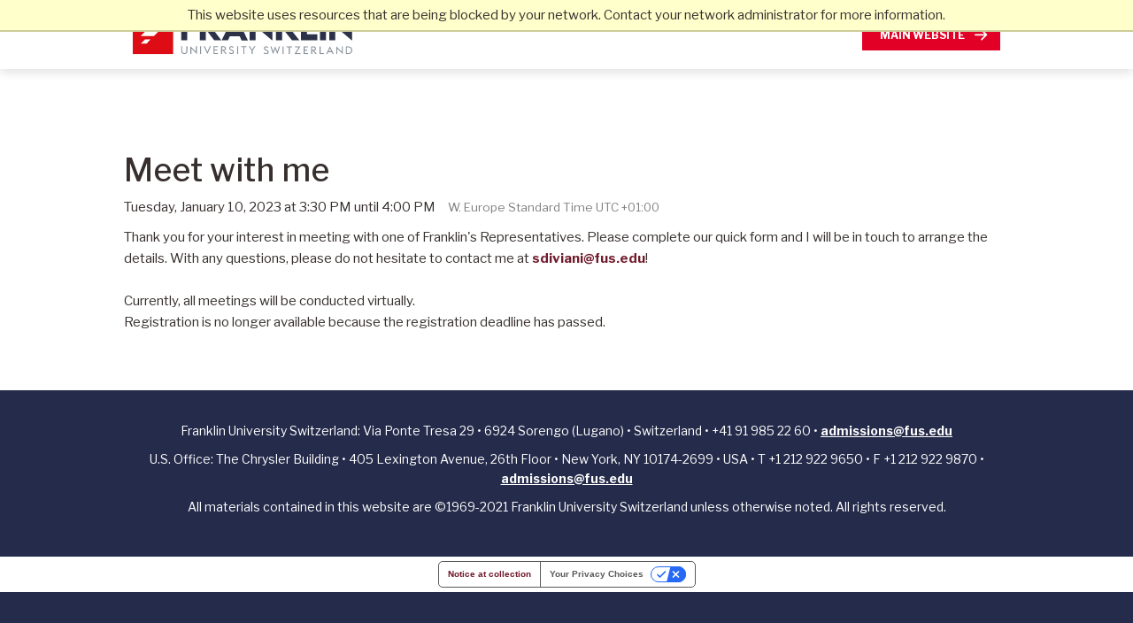

--- FILE ---
content_type: text/html; charset=utf-8
request_url: https://admissions.fus.edu/register/?id=ca8a45df-98ff-4741-9fa5-37f7c0415d2c
body_size: 3289
content:
<!DOCTYPE html><html xml:lang="en" lang="en" xmlns="http://www.w3.org/1999/xhtml"><head><link rel="shortcut icon" href="//admissions-fus-edu.cdn.technolutions.net/favicon.ico" /><link href="//fw.cdn.technolutions.net/framework/base.css?v=e2e5" rel="stylesheet" /><link href="//slate-technolutions-net.cdn.technolutions.net/shared/base.css?v=TS-e2e5-638859662864596412" rel="stylesheet" /><link rel="stylesheet" href="https://maxcdn.bootstrapcdn.com/bootstrap/3.3.7/css/bootstrap.min.css" integrity="sha384-BVYiiSIFeK1dGmJRAkycuHAHRg32OmUcww7on3RYdg4Va+PmSTsz/K68vbdEjh4u" crossorigin="anonymous" /><link href="//admissions-fus-edu.cdn.technolutions.net/shared/build-fonts.css?v=20190514101322" rel="stylesheet" /><link href="//admissions-fus-edu.cdn.technolutions.net/shared/build-mobile-global.css" rel="stylesheet" /><link href="//admissions-fus-edu.cdn.technolutions.net/shared/build.css" rel="stylesheet" /><link href="//slate-technolutions-net.cdn.technolutions.net/register/default.css?v=TS-e2e5-638744581814551184" rel="stylesheet" /><link href="//slate-technolutions-net.cdn.technolutions.net/register/embed.css?v=TS-e2e5-638899359743360055" rel="stylesheet" /><link rel="stylesheet" href="https://use.fontawesome.com/releases/v5.6.3/css/all.css" integrity="sha384-UHRtZLI+pbxtHCWp1t77Bi1L4ZtiqrqD80Kn4Z8NTSRyMA2Fd33n5dQ8lWUE00s/" crossorigin="anonymous" /><script src="//fw.cdn.technolutions.net/framework/base.js?v=e2e5"></script><script>/*<![CDATA[*/FW.Config['Citizenship.Default.Country'] = 'US'; FW.Config['Citizenship.PR'] = 'Permanent Resident'; FW.Config['CDN'] = '//slate-technolutions-net.cdn.technolutions.net'; /*]]>*/</script><script src="//admissions-fus-edu.cdn.technolutions.net/shared/build-mobile-global.js"></script><script>/*<![CDATA[*/(function(w,d,s,l,i){w[l]=w[l]||[];w[l].push({'gtm.start':
new Date().getTime(),event:'gtm.js'});var f=d.getElementsByTagName(s)[0],
j=d.createElement(s),dl=l!='dataLayer'?'%26l='+l:'';j.async=true;j.src=
'https://www.googletagmanager.com/gtm.js?id='+i+dl;f.parentNode.insertBefore(j,f);
})(window,document,'script','dataLayer','GTM-M7PR2LR');/*]]>*/</script><script>/*<![CDATA[*/ 
function toggleFUSMenu() { 
if (document.getElementById("FUSmenuobj").classList.contains("active")) { 
document.getElementById("FUSmenuobj").classList.remove("active"); 
} 
else { 
document.getElementById("FUSmenuobj").classList.add("active"); 
} 
} 
/*]]>*/</script><script>/*<![CDATA[*/if (window['formEmbedHandler_https://admissions.fus.edu'] == null) { window.addEventListener('message', function(event) { if (event.origin == 'https://admissions.fus.edu' && event.data != null && event.data.xdm == true && event.data.query != null && event.data.query['embedElement'] != null && event.data.html != null) { try { if (event.data.type == 'script') eval(event.data.html); else { const embedElement = FW.$('#' + event.data.query['embedElement']); FW.$(window).scrollTop(event.data.query['embed'] != null ? embedElement.offset().top : 0); embedElement.html(event.data.html); } } catch(ex) { } FW.Progress.Unload(); } }, false); window['formEmbedHandler_https://admissions.fus.edu'] = true; }/*]]>*/</script><script src="//slate-technolutions-net.cdn.technolutions.net/register/default.js?v=TS-e2e5-638888276411754112"></script><script src="//slate-technolutions-net.cdn.technolutions.net/register/embed.js?v=TS-e2e5-639039184133773817"></script><script async="async">/*<![CDATA[*/window.eventForm = true; window.addEventListener('popstate', function(event) { if (event && event.state && event.state.eventForm == true) location.reload(); }); history.replaceState({ eventForm: true }, null);/*]]>*/</script><script async="async" id="session_expires" src="//slate-technolutions-net.cdn.technolutions.net/shared/session.js?v=TS-e2e5-638500053382607876" data-now="1768984982" data-realm="" data-service-extend="/account/login?cmd=session_extend" data-service-login="/account/login?cmd=session_login" data-service-check="/account/login?cmd=session_check&amp;noauth=1" data-expires="0"></script><style>/*<![CDATA[*/html > body { line-height: normal; } ul.cr, li.cr { margin: 0; padding: 0; }/*]]>*/</style><meta name="viewport" content="width=device-width, user-scalable=no, initial-scale=1.0, maximum-scale=1.0, minimum-scale=1.0" class="cr" /><title>Meet with me</title><meta name="robots" content="noindex,nofollow" /><style></style><meta property="og:url" content="https://admissions.fus.edu/register/form?id=ca8a45df-98ff-4741-9fa5-37f7c0415d2c" /><meta property="og:type" content="website" /><meta property="og:title" content="Meet with me" /><meta property="og:description" content="&#xA0;" /><meta property="fb:app_id" content="438822709481812" /></head><body><noscript><div style="background: #ffffcc; border-bottom: 2px solid #cccc99; padding: 5px 10px; margin-bottom: 0; text-align: center; position: fixed; top: 0; left: 0; right: 0; z-index: 9999;">This website uses scripting to enhance your browsing experience. <a href="https://support.google.com/answer/23852">Enable JavaScript</a> in your browser and then reload this website.</div></noscript><div id="netblock" style="background: #ffffcc; border-bottom: 2px solid #cccc99; display: none; padding: 5px 10px; margin-bottom: 0; text-align: center; position: fixed; top: 0; left: 0; right: 0; z-index: 9999;">This website uses resources that are being blocked by your network. Contact your network administrator for more information.</div><script>/*<![CDATA[*/if (window['FW'] == null) document.getElementById('netblock').style['display'] = 'block';/*]]>*/</script><noscript><iframe src="https://www.googletagmanager.com/ns.html?id=GTM-M7PR2LR" height="0" width="0" style="display:none;visibility:hidden"></iframe></noscript><div id="page"><div class="c_wrapper cr"><header><div class="fus_header"><div class="fus_container fus_container_header"><img src="//admissions-fus-edu.cdn.technolutions.net/logo.svg" width="250" height="48" alt="Franklin University" /><a href="https://www.fus.edu" target="_blank">Main website</a></div></div></header><div class="c_main cr"><section class="c_section-plain cr"><div class="c_container-fluid cr"><div class="c_section-inner cr"><div id="content" style="padding: 15px;"><div id="form_ca8a45df-98ff-4741-9fa5-37f7c0415d2c"><form enctype="multipart/form-data" id="form_ca8a45df-98ff-4741-9fa5-37f7c0415d2c_container" method="post" onsubmit="return false;" data-page="1" data-page-count="1" data-embed="form_ca8a45df-98ff-4741-9fa5-37f7c0415d2c" action="https://admissions.fus.edu/register/?id=ca8a45df-98ff-4741-9fa5-37f7c0415d2c&amp;cmd=submit&amp;output=xdm&amp;embedElement=form_ca8a45df-98ff-4741-9fa5-37f7c0415d2c" novalidate="novalidate" data-fw-form="1"><input name="id" type="hidden" value="ca8a45df-98ff-4741-9fa5-37f7c0415d2c" /><input id="sk_ca8a45df-98ff-4741-9fa5-37f7c0415d2c" name="sk" type="hidden" value="1QuiXSdfR_xqDviYUaTxZKQ0RphnEgHVu2xE9wbIIgDbtQKpVM-wDmF1Fy2-EQDv2Tgl63GKGsT5GwZP3wtoW1nMeOpeTqZK" /><script async="async">/*<![CDATA[*/new function() { const sk = FW.$('#sk_ca8a45df-98ff-4741-9fa5-37f7c0415d2c'), form = sk.closest('form'); let fetchKey; fetchKey = function() { form.off('focusin touchstart', fetchKey); FW.$.ajax({ method: 'POST', url: 'https://admissions.fus.edu/register/form?cmd=sk', data: { 'id': 'ca8a45df-98ff-4741-9fa5-37f7c0415d2c', 'sk': sk.val() }, xhrFields: { withCredentials: true }, dataType: 'text', success: function(data) { sk.val(data); } }); }; form.on('focusin touchstart', fetchKey); }();/*]]>*/</script><input name="referrer" type="hidden" value="https://admissions.fus.edu/" /><h1>Meet with me</h1><p id="register_date"><input id="form_date" type="hidden" value="2023-01-10T15:30:00" /><span id="register_date_string">Tuesday, January 10, 2023 at 3:30 PM until 4:00 PM</span><span style="color: #808080; margin-left: 1em; font-size: 0.9em;">W. Europe Standard Time UTC +01:00</span></p><div id="form_description">
Thank you for your interest in meeting with one of Franklin's Representatives. Please complete our quick form and I&#xA0;will be in touch to arrange the details. With any questions, please do not hesitate to contact me at&#xA0;<a href="mailto:sdiviani@fus.edu?subject=Meet%20with%20Me">sdiviani@fus.edu</a>!<br /><br />
Currently, all meetings will be conducted virtually.&#xA0;
</div><div id="form_start"></div><p class="error" style="display: inline-block;">Registration is no longer available because the registration deadline has passed.</p><div style="clear: both;"></div></form></div></div></div></div></section></div><footer><div class="fus_footer"><div class="fus_container"><p>Franklin University Switzerland: Via Ponte Tresa 29 &#x2022; 6924 Sorengo (Lugano) &#x2022; Switzerland &#x2022; +41 91 985 22 60 &#x2022; <a href="mailto:admissions@fus.edu">admissions@fus.edu</a></p><p>U.S. Office: The Chrysler Building &#x2022; 405 Lexington Avenue, 26th Floor &#x2022; New York, NY 10174-2699 &#x2022; USA &#x2022; T +1 212 922 9650 &#x2022; F +1 212 922 9870 &#x2022; <a href="mailto:admissions@fus.edu">admissions@fus.edu</a></p><p>All materials contained in this website are &#xA9;1969-2021 Franklin University Switzerland unless otherwise noted. All rights reserved.</p></div></div></footer></div></div></body></html>

--- FILE ---
content_type: text/css; charset=utf-8
request_url: https://admissions-fus-edu.cdn.technolutions.net/shared/build-fonts.css?v=20190514101322
body_size: 207
content:
@import url("https://use.typekit.net/ndi6kqr.css");@import url('https://fonts.googleapis.com/css?family=Libre+Franklin:200,400,500,600,700');@font-face{font-family:"Glyphicons Halflings";src:url(/fonts/glyphicons-halflings-regular.eot?#iefix) format("embedded-opentype"),url(/fonts/glyphicons-halflings-regular.woff2) format("woff2"),url(/fonts/glyphicons-halflings-regular.woff) format("woff"),url(/fonts/glyphicons-halflings-regular.ttf) format("truetype"),url(/fonts/glyphicons-halflings-regular.svg#glyphicons_halflingsregular) format("svg");}@font-face{font-family:"Euclid Flex";src:url(/fonts/euclidflexlightwebxl-webfont.eot?#iefix) format("embedded-opentype"),url(/fonts/euclidflexlightwebxl-webfont.woff) format("woff"),url(/fonts/euclidflexlightwebxl-webfont.ttf) format("truetype"),url(/fonts/euclidflexlightwebxl-webfont.svg#fontuploaded_file) format("svg");font-weight:300;font-style:normal;}@font-face{font-family:"Euclid Flex";src:url(/fonts/euclidflexregularwebxl-webfont.eot?#iefix) format("embedded-opentype"),url(/fonts/euclidflexregularwebxl-webfont.woff) format("woff"),url(/fonts/euclidflexregularwebxl-webfont.ttf) format("truetype"),url(/fonts/euclidflexregularwebxl-webfont.svg#fontuploaded_file) format("svg");font-weight:400;font-style:normal;}@font-face{font-family:"Euclid Flex";src:url(/fonts/euclidflexmediumwebxl-webfont.eot?#iefix) format("embedded-opentype"),url(/fonts/euclidflexmediumwebxl-webfont.woff) format("woff"),url(/fonts/euclidflexmediumwebxl-webfont.ttf) format("truetype"),url(/fonts/euclidflexmediumwebxl-webfont.svg#fontuploaded_file) format("svg");font-weight:500;font-style:normal;}@font-face{font-family:"Euclid Flex";src:url(/fonts/euclidflexboldwebxl-webfont.eot?#iefix) format("embedded-opentype"),url(/fonts/euclidflexboldwebxl-webfont.woff) format("woff"),url(/fonts/euclidflexboldwebxl-webfont.ttf) format("truetype"),url(/fonts/euclidflexboldwebxl-webfont.svg#fontuploaded_file) format("svg");font-weight:700;font-style:normal;}

--- FILE ---
content_type: text/css; charset=utf-8
request_url: https://admissions-fus-edu.cdn.technolutions.net/shared/build.css
body_size: 4816
content:
html{font-family:'Libre Franklin',sans-serif;text-size-adjust:100%;background-color:#252b4a;}body{margin:0;}c_main{background-color:#fff;}footer.cr,header.cr,nav.cr,section.cr{display:block;}a,a:link,a:visited{background-color:transparent;background-image:none;}a:active,a:hover{outline:0;}strong.cr{font-weight:700;}img.cr{border:0;}button.cr{margin:0;font-style:inherit;font-variant:inherit;font-weight:inherit;font-stretch:inherit;font-size:inherit;line-height:inherit;font-family:inherit;color:inherit;}button.cr{overflow:visible;}button.cr{text-transform:none;}button.cr{appearance:button;-webkit-appearance:button;-ms-appearance:button;-moz-appearance:button;cursor:pointer;}@media print{*{color:#000!important;text-shadow:none!important;background:0 0!important;box-shadow:none!important;}}@media print{a,a:visited{text-decoration:underline;}}@media print{a[href]::after{content:" (" attr(href) ")";}}@media print{a[href^="#"]::after{content:"";}}@media print{img.cr{break-inside:avoid;}}@media print{img.cr{max-width:100%!important;}}@media print{p.cr{orphans:3;widows:3;}}*{box-sizing:border-box;}.subtabs{box-sizing:content-box;}html{font-size:10px;tap-highlight-color:rgba(0,0,0,0);-webkit-tap-highlight-color:rgba(0,0,0,0);-ms-tap-highlight-color:rgba(0,0,0,0);-moz-tap-highlight-color:rgba(0,0,0,0);}body{font-family:'Libre Franklin',sans-serif;font-size:14px;line-height:1.42857;color:#333;background-color:#fff;background-image:none;}button.cr{font-family:inherit;font-size:inherit;line-height:inherit;}a,a:link,a:visited{color:#337ab7;text-decoration:none;}a:focus,a:hover{color:#23527c;text-decoration:underline;}a:focus{outline:focus-ring-color auto 5px;outline:-webkit-focus-ring-color auto 5px;outline:-ms-focus-ring-color auto 5px;outline:-moz-focus-ring-color auto 5px;outline-offset:-2px;}img.cr{vertical-align:middle;}h6.cr{font-family:inherit;font-weight:500;line-height:1.1;color:inherit;}h6.cr{margin-top:10px;margin-bottom:10px;}h6.cr{font-size:12px;}p.cr{margin:0 0 10px;}ul.cr{margin-top:0;margin-bottom:10px;}.c_container-fluid.cr{padding-right:15px;padding-left:15px;margin-right:auto;margin-left:auto;}.c_row.cr{margin-right:-15px;margin-left:0;}.c_col-md-2.cr,.c_col-md-6.cr,.c_col-sm-12.cr,.c_col-sm-4.cr{position:relative;min-height:1px;padding-right:15px;padding-left:15px;}@media(min-width:768px){.c_col-sm-12.cr,.c_col-sm-4.cr{float:left;}}@media(min-width:768px){.c_col-sm-12.cr{width:100%;}}@media(min-width:768px){.c_col-sm-4.cr{width:33.3333%;}}@media(min-width:992px){.c_col-md-2.cr,.c_col-md-6.cr{float:left;}}@media(min-width:992px){.c_col-md-6.cr{width:50%;}}@media(min-width:992px){.c_col-md-2.cr{width:16.6667%;}}.c_container-fluid.cr::after,.c_container-fluid.cr::before,.c_row.cr::after,.c_row.cr::before{display:table;content:" ";}.c_container-fluid.cr::after,.c_row.cr::after{clear:both;}body{min-width:320px;background:#fff;font-family:'Libre Franklin',sans-serif;font-size:15px;line-height:1.6!important;color:#362f2d;}a,a:link,a:visited{font-weight:700;color:#711c2d;text-decoration:none;}a:hover{color:#711c2d;text-decoration:underline;}a[href^="tel"]{text-decoration:none;}a img.cr{border:0;outline:0;}h6.cr{font-size:15px;}h6.cr{margin-top:1em;margin-bottom:0;font-family:"Euclid Flex",sans-serif;font-weight:400;}p.cr,ul.cr{margin-top:1em;margin-bottom:0;}h6.cr:last-child,p.cr:last-child,ul.cr:last-child{margin-bottom:0;}.c_wrapper.cr{min-height:100%;position:relative;overflow:hidden;}.c_container-fluid.cr{max-width:1208px;padding-left:25px;padding-right:25px;}@media(max-width:1459px){.c_container-fluid.cr{max-width:1080px;}}@media(max-width:767px){body{font-size:16px;}}@media(max-width:767px){.c_container-fluid.cr{padding-left:15px;padding-right:15px;}}.c_header.cr .c_header-top-inner.cr,.c_header.cr .c_header-bottom-inner.cr{position:relative;}.c_header.cr .c_header-top-inner.cr::after,.c_header.cr .c_header-bottom-inner.cr::after{content:"";display:table;clear:both;}.c_header.cr .c_header-top.cr{padding:44px 0;background-color:#252b4a;background-image:none;}.c_header.cr .c_header-bottom.cr{background-color:#711c2d;background-image:none;}.c_header.cr .c_logo.cr{width:740px;float:left;font-size:0;font-family:"Euclid Flex",sans-serif;margin-left:-136px;}.c_header.cr .c_logo.cr img.cr,.c_header.cr .c_logo.cr .c_title.cr,.c_header.cr .c_logo.cr .c_subtitle.cr{display:inline-block;vertical-align:middle;}.c_header.cr .c_logo.cr img.cr{margin-right:18px;}.c_header.cr .c_logo.cr .c_title.cr{font-weight:700;font-size:75px;color:#fff;text-transform:uppercase;margin-right:5px;line-height:.9;}.c_header.cr .c_logo.cr .c_subtitle.cr{font-weight:300;font-size:33px;color:#b7b9be;text-transform:uppercase;line-height:.9;letter-spacing:.15em;position:relative;top:4px;}.c_header.cr .c_logo.cr .c_subtitle.cr span.cr{display:block;letter-spacing:.025em;}.c_header.cr .c_search.cr{float:right;margin-top:27px;}.c_header.cr .c_nav-btn.cr{display:none;position:absolute;right:0;top:13px;padding:7px 5px;margin:0;width:28px;box-sizing:content-box;border:0;background:#252b4a;}.c_header.cr .c_nav-btn.cr .c_bar.cr{display:block;height:3px;background-color:#fff;position:relative;top:0;opacity:1;transition:all .4s ease;background-image:none;}.c_header.cr .c_nav-btn.cr .c_bar.cr~.c_bar.cr{margin-top:5px;}.c_header-photo.cr .c_header-top.cr{background:url("../css/images/temp/header-photo-bg.jpg") center center/cover no-repeat;}@media(max-height:600px){.c_header.cr .c_header-top.cr{padding-top:30px;padding-bottom:30px;}}@media(max-width:1459px){.c_header.cr .c_logo.cr{margin-left:0;width:530px;}}@media(max-width:1459px){.c_header.cr .c_logo.cr img.cr{height:80px;width:80px;}}@media(max-width:1459px){.c_header.cr .c_logo.cr .c_title.cr{font-size:53px;margin-right:5px;}}@media(max-width:1459px){.c_header.cr .c_logo.cr .c_subtitle.cr{font-size:24px;top:4px;}}@media(max-width:1459px){.c_header.cr .c_logo.cr .c_subtitle.cr span.cr{display:block;letter-spacing:.025em;}}@media(max-width:1459px){.c_header.cr .c_search.cr{margin-top:20px;}}@media(max-width:1199px){.c_header.cr .c_header-top.cr{padding:15px 0;}}@media(max-width:1199px){.c_header.cr .c_logo.cr{width:600px;}}@media(max-width:1199px){.c_header.cr .c_logo.cr img.cr{width:64px;height:auto;}}@media(max-width:1199px){.c_header.cr .c_logo.cr .c_title.cr{font-size:50px;}}@media(max-width:1199px){.c_header.cr .c_logo.cr .c_subtitle.cr{font-size:24px;top:3px;}}@media(max-width:1199px){.c_header.cr .c_search.cr{margin-top:5px;}}@media(max-width:991px){.c_header.cr .c_logo.cr{width:410px;}}@media(max-width:991px){.c_header.cr .c_logo.cr img.cr{margin-right:10px;}}@media(max-width:991px){.c_header.cr .c_logo.cr .c_title.cr{font-size:42px;}}@media(max-width:991px){.c_header.cr .c_logo.cr .c_subtitle.cr{font-size:18px;top:2px;}}@media(max-width:991px){.c_header.cr .c_search.cr{margin-right:50px;}}@media(max-width:991px){.c_header.cr .c_nav-btn.cr{display:block;}}@media(max-width:991px){.c_header.cr .c_header-top.cr{padding-bottom:0!important;}}@media(max-width:991px){.c_header.cr .c_logo.cr{width:100%;margin:0 15px 15px 0;}}@media(max-width:767px){.c_header.cr .c_nav-btn.cr{top:-7px;bottom:11px;}}@media(max-width:767px){.c_header.cr .c_logo.cr .c_title.cr{font-size:50px;margin-top:16px;}}@media(max-width:767px){.c_header.cr .c_logo.cr .c_subtitle.cr{display:block;font-size:16px;letter-spacing:.12em;}}@media(max-width:767px){.c_header.cr .c_logo.cr .c_subtitle.cr span.cr{display:inline;letter-spacing:.1em;}}@media(max-width:767px){.c_header.cr .c_logo.cr img.cr{float:left;width:87px;}}@media(max-width:767px){.c_header.cr .c_search.cr{width:100%;margin-right:0;padding-right:50px;}}@media(max-width:380px){.c_header.cr .c_logo.cr{height:65px;}}@media(max-width:380px){.c_header.cr .c_logo.cr .c_title.cr{font-size:43px;margin-top:9px;}}@media(max-width:380px){.c_header.cr .c_logo.cr .c_subtitle.cr{font-size:14px;letter-spacing:.11em;}}@media(max-width:380px){.c_header.cr .c_logo.cr .c_subtitle.cr span.cr{letter-spacing:.09em;}}@media(max-width:380px){.c_header.cr .c_logo.cr img.cr{width:65px;}}.c_search.cr{width:298px;position:relative;}@media(min-width:992px and max-width:1199px){.c_tnav.cr a{font-size:18px;}}@media(min-width:992px and max-width:1199px){.c_tnav.cr a:hover{transform:translate(0,0);}}.c_tnav.cr ul{list-style:none;margin:0;padding:0;font-size:0;display:flex;justify-content:space-between;}.c_tnav.cr ul.c_mobile-only{display:none;}.c_tnav.cr ul:after{display:inline-block;width:100%;}.c_tnav.cr hr.c_mobile-only{display:none;}.c_tnav.cr li{display:inline-block;vertical-align:middle;}.c_tnav.cr li.c_mobile-only{display:none;}.c_tnav.cr a,.c_tnav.cr .c_nav-header{border-bottom:3px solid transparent;padding-top:5px;display:block;font-family:'Euclid Flex',sans-serif;font-weight:700;font-size:18px;color:#711c2d;text-transform:uppercase;line-height:36px;position:relative;z-index:1;-webkit-transition:transform .1s ease;-moz-transition:transform .1s ease;-ms-transition:transform .1s ease;-o-transition:transform .1s ease;transition:transform .1s ease;-webkit-font-smoothing:antialiased;-moz-osx-font-smoothing:grayscale;}.c_tnav.cr a span.alt,.c_tnav.cr .c_nav-header span.alt{font-family:'Futura Std',sans-serif;}.c_tnav.cr a:hover,.c_tnav.cr .c_current>a{text-decoration:none;color:#e20026;border-bottom:3px solid transparent;}.c_tnav.cr a:hover:before,.c_tnav.cr .c_current>a:before{opacity:1;}.c_tnav.cr .c_current a{color:#e20026;border-bottom:3px solid #e20026;}.c_tnav.cr .c_current a:hover{-webkit-transform:translate(0,0);-moz-transform:translate(0,0);-ms-transform:translate(0,0);-o-transform:translate(0,0);transform:translate(0,0);}.c_hideme{display:none!important;}@media(max-width:1199px){.c_tnav a{font-size:18px;}.c_tnav a:hover,.c_tnav .c_current a{-webkit-transform:translate(0,0);-moz-transform:translate(0,0);-ms-transform:translate(0,0);-o-transform:translate(0,0);transform:translate(0,0);}}@media(max-width:991px){.c_tnav.cr{background-color:#252b4a;position:absolute;left:-15px;right:-15px;top:100%;z-index:999;opacity:0;visibility:hidden;-webkit-transition:all .4s ease;-moz-transition:all .4s ease;-ms-transition:all .4s ease;-o-transition:all .4s ease;transition:all .4s ease;box-shadow:0 5px 10px rgba(0,0,0,.5);}.c_tnav.cr.active{opacity:1;visibility:visible;}.c_tnav.cr ul.c_mobile-only{display:block;}.c_tnav.cr hr.c_mobile-only{display:block;border-top:1px solid rgba(103,107,129,.4);opacity:1;}.c_tnav.cr li{display:block;border-top:1px solid rgba(103,107,129,.4);padding:0 69px 0 0;margin-right:0;}.c_tnav.cr li.c_mobile-only{display:block;}.c_tnav.cr a,.c_tnav.cr .c_nav-header.cr{color:#fff;padding-left:8px;margin:16px 0 8px;}.c_tnav.cr a:before,.c_tnav.cr .c_nav-header.cr:before{left:0;right:0;}.c_tnav.cr .c_nav-header.cr{color:#c4c6ca;}.c_tnav.cr .c_nav-header.cr:before{display:none;}.c_tnav.cr .c_current.cr a{color:#fff;border:0;}.c_tnav.cr .c_current.cr>a{color:#f3ad1b;border:0;}.c_tnav.cr a:hover,.c_tnav.cr .c_current.cr>a:hover{color:rgba(255,255,255,.5);}}@media(max-width:380px){.nav a,.nav .c_nav-header{padding-left:30px;}}button.cr:focus,button.cr:active,a:focus,a:active{outline:0!important;}.c_breadcrumbs.cr{padding:15px 0;background-color:#090d17;background-image:none;}p.cr:last-child{margin-bottom:0;}.c_section-plain.cr{padding:60px 0 40px;}@media(max-width:767px){.c_section-plain.cr{padding:20px 0 30px;}}.c_footer.cr{padding:46px 0 40px;background-color:#252b4a;color:#fff;background-image:none;}.c_footer.cr .c_col-md-6.cr{width:29%;}.c_footer.cr .c_col-md-2.cr{width:21.5%;}.c_footer.cr .c_col-md-2.cr:nth-of-type(3){width:23%;}.c_footer.cr .c_col-md-2.cr:nth-of-type(4){width:15%;padding-left:0;}.c_footer.cr .c_col-xs-6.cr{width:50%;float:left;}.c_footer.cr h6.cr{min-height:24px;font-family:'Libre Franklin',sans-serif;font-weight:400;font-size:17px;color:#8a8e95;margin:0;}.c_footer.cr .c_footer-top-inner.cr,.c_footer.cr .c_footer-bottom-inner.cr{position:relative;}.c_footer.cr .c_footer-top-inner.cr::after,.c_footer.cr .c_footer-bottom-inner.cr::after{content:"";display:table;clear:both;}.c_footer.cr .c_footer-top-inner.cr{padding-bottom:13px;border-bottom:2px solid #363f52;margin-bottom:26px;}.c_footer.cr .c_footer-top-inner.cr::before{content:"";position:absolute;display:block;right:-2px;bottom:-33px;width:86px;height:100%;background-color:#252b4a;background-image:none;}.c_footer.cr .c_footer-logo.cr{position:absolute;right:-2px;bottom:-25px;}.c_footer.cr .c_footer-logo-text.cr{float:left;font-family:"Euclid Flex",sans-serif;font-weight:300;font-size:36px;color:#8a8e95;text-transform:uppercase;letter-spacing:-.04em;}.c_footer.cr .c_footer-logo-text.cr strong.cr{color:#fff;letter-spacing:0;font-smoothing:antialiased;-webkit-font-smoothing:antialiased;-ms-font-smoothing:antialiased;-moz-font-smoothing:antialiased;}.c_footer.cr .c_footer-logo-text.cr:hover{text-decoration:none;}.c_footer.cr .c_socials.cr{position:absolute;right:120px;top:13px;}.c_footer.cr .c_socials.cr ul.cr{list-style:none;padding:0;margin:0;font-size:0;}.c_footer.cr .c_socials.cr li.cr{display:inline-block;vertical-align:middle;}.c_footer.cr .c_socials.cr li.cr~li.cr{margin-left:8px;}.c_footer.cr .c_footer-contact.cr{font-family:'Libre Franklin',sans-serif;font-weight:400;color:#8a8e95;}.c_footer.cr .c_footer-contact.cr p.cr{margin:0;font-size:17px;line-height:1.35;}.c_footer.cr .c_footer-contact.cr p.cr.c_links.cr a,.c_footer.cr .c_footer-contact.cr p.cr.c_links.cr span.cr{display:inline-block;vertical-align:middle;}.c_footer.cr .c_footer-contact.cr a{font-weight:700;color:#fff;line-height:1;font-smoothing:antialiased;-webkit-font-smoothing:antialiased;-ms-font-smoothing:antialiased;-moz-font-smoothing:antialiased;}.c_footer.cr .c_footer-contact.cr a:hover{color:#8a8e95;}.c_footer.cr .c_footer-nav.cr ul.cr{list-style:none;margin:0;padding:0;}.c_footer.cr .c_footer-nav.cr ul.cr a{display:block;font-weight:700;font-size:17px;font-smoothing:antialiased;-webkit-font-smoothing:antialiased;-ms-font-smoothing:antialiased;-moz-font-smoothing:antialiased;color:#fff;}.c_footer.cr .c_footer-nav.cr ul.cr a:hover{color:#fff;}@media(max-width:1459px){.c_footer.cr .c_footer-logo.cr{right:0;}}@media(max-width:1199px){.c_footer.cr h6.cr{font-size:18px;}}@media(max-width:1199px){.c_footer.cr .c_footer-logo-text.cr{font-size:34px;}}@media(max-width:1199px){.c_footer.cr .c_footer-contact.cr p.cr{font-size:18px;}}@media(max-width:1199px){.c_footer.cr .c_footer-nav.cr ul.cr a{font-size:18px;}}@media(max-width:1023px){.c_footer.cr h6.cr{font-size:14px;}}@media(max-width:1023px){.c_footer.cr .c_footer-logo-text.cr{font-size:26px;}}@media(max-width:1023px){.c_footer.cr .c_footer-logo.cr{bottom:-18px;}}@media(max-width:1023px){.c_footer.cr .c_footer-logo.cr img.cr{width:70px;height:auto;}}@media(max-width:1023px){.c_footer.cr .c_footer-top-inner.cr::before{width:58px;}}@media(max-width:1023px){.c_footer.cr .c_socials.cr{right:90px;top:3px;}}@media(max-width:1023px){.c_footer.cr .c_footer-contact.cr p.cr{font-size:14px;}}@media(max-width:1023px){.c_footer.cr .c_footer-nav.cr ul.cr a{font-size:14px;}}@media(max-width:767px){.c_footer.cr{padding-top:20px;}}@media(max-width:767px){.c_footer.cr h6.cr{min-height:0;}}@media(max-width:767px){.c_footer.cr .c_footer-logo-text.cr{font-size:24px;}}@media(max-width:767px){.c_footer.cr .c_socials.cr{position:static;clear:both;}}@media(max-width:767px){.c_footer.cr .c_col-md-2.cr,.c_footer.cr .c_col-md-6.cr{width:100%!important;padding-left:15px!important;}}@media(max-width:767px){.c_footer.cr .c_col-md-2.cr{margin-top:20px;}}@media(max-width:1459px){.c_header.cr .c_tnav.cr li{padding:0 56px 0 0;}}@media(max-width:1199px){.c_header.cr .c_tnav.cr li{padding:0 44px 0 0;}}.c_header.cr .c_header-top-inner.cr,.c_header.cr .c_header-bottom-inner.cr{position:relative;}.c_header.cr .c_header-top-inner:after,.c_header.cr .c_header-bottom-inner:after{content:'';display:table;clear:both;}.c_header.cr .c_header-top.cr{padding:30px 0;background-color:#252b4a;}.c_header.cr .c_header-bottom.cr{background-color:#fff;box-shadow:0 0 10px rgba(0,0,0,.3);}.c_header.cr .logo{width:740px;float:left;font-size:0;font-family:'Euclid Flex',sans-serif;margin-left:-136px;}.c_header.cr .logo img,.c_header.cr .logo .title,.c_header.cr .logo .subtitle{display:inline-block;vertical-align:middle;}.c_header.cr .logo img{margin-right:18px;height:60px;width:auto;}.c_header.cr .logo .title{font-weight:700;font-size:75px;color:#fff;text-transform:uppercase;margin-right:5px;line-height:.9;}.c_header.cr .logo .subtitle{font-weight:300;font-size:33px;color:#b7b9be;text-transform:uppercase;line-height:.9;letter-spacing:.15em;position:relative;top:4px;}.c_header.cr .logo .subtitle span{display:block;letter-spacing:.025em;}.c_header.cr .c_tnav.cr a i.fa-chevron-right{display:none;}.footer{padding:46px 0 40px;background-color:#252b4a;color:#fff;}.footer a{font-weight:300;}.footer a:hover,.footer a:active{text-decoration:none;}.footer nav{color:rgba(255,255,255,.5)!important;font-size:14px!important;}.footer .fa,.footer .fab,.footer .fal,.footer .far,.footer .fas{font-size:16px;vertical-align:middle;}.footer .col-md-12 a{color:#fff;font-weight:300;}.footer h6{min-height:24px;font-family:'Libre Franklin',sans-serif;font-weight:200;font-size:14px;color:rgba(255,255,255,.5);margin:0 0 20px 0;}.footer .footer-top-inner,.footer .footer-bottom-inner{position:relative;}.footer .footer-top-inner:after,.footer .footer-bottom-inner:after{content:'';display:table;clear:both;}.footer .footer-top-inner{margin-bottom:20px;padding-bottom:15px;border-bottom:1px solid rgba(255,255,255,.1);}.footer .footer-top-inner .footer-address{width:auto;font-family:'Libre Franklin';font-size:14px;font-weight:300;line-height:1.5;color:#fff;padding:0;}.footer .footer-logo{position:absolute;right:-2px;bottom:-25px;}.footer .footer-logo-text{float:left;font-family:'Euclid Flex',sans-serif;font-weight:300;font-size:36px;color:#8a8e95;text-transform:uppercase;letter-spacing:-.04em;}.footer .footer-logo-text strong{color:#fff;letter-spacing:0;-webkit-font-smoothing:antialiased;-moz-osx-font-smoothing:grayscale;}.footer .footer-logo-text:hover{text-decoration:none;}.footer .social a .fab{opacity:.24;width:27px;}.footer .social a .fa-facebook-f{color:#fff;padding-left:3px;}.footer .social a .fa-youtube{color:#fff;}.footer .social a .fa-twitter{color:#fff;}.footer .social a .fa-instagram{color:#fff;}.footer .social a .fa-blogger-b{color:#fff;}.footer .social a:hover{opacity:1;}.footer .social a:hover .fab{opacity:1;}.footer .social a:hover .fa-facebook-f{color:#3b5998;}.footer .social a:hover .fa-youtube{color:#ce1312;}.footer .social a:hover .fa-twitter{color:#55acee;}.footer .social a:hover .fa-instagram{color:#517fa4;}.footer .social a:hover .fa-blogger-b{color:#f89029;}.footer .footer-contact{font-family:'Libre Franklin',sans-serif;font-weight:400;color:#8a8e95;}.footer .footer-contact p{margin:0;font-size:17px;line-height:1.35;}.footer .footer-contact p.links a,.footer .footer-contact p.links span{display:inline-block;vertical-align:middle;}.footer .footer-contact p.links a~a{margin-left:7px;padding-left:9px;border-left:1px solid #82868e;}.footer .footer-contact a{font-weight:300;color:#fff;line-height:1;-webkit-font-smoothing:antialiased;-moz-osx-font-smoothing:grayscale;}.footer .footer-contact a:hover{color:#8a8e95;}.footer .row{margin:0;}.footer .footer-navcol{padding:0;}.footer .footer-nav h6{opacity:.5;font-family:'Libre Franklin';font-size:12px;font-weight:300;color:#fff;}.footer .footer-nav ul{list-style:none;margin:0;padding:0;}.footer .footer-nav ul a{font-family:'Libre Franklin';font-size:14px;font-weight:300;-webkit-font-smoothing:antialiased;-moz-osx-font-smoothing:grayscale;color:#fff;text-decoration:none;}.footer .footer-nav ul a:hover{color:#fff;text-decoration:none;font-weight:400;}.footer .footer-nav ul a i.fa-chevron-right{display:none;}.footer .seal{text-align:right;}.footer .seal img{opacity:.4;width:100%;max-width:173px;}.footer .copyright{height:18px;opacity:.5;font-family:'Libre Franklin';font-size:12px;font-weight:300;line-height:1.5;color:#fff;}.footer .btt{display:none;}.mobiledivider{display:none;}@media(max-width:1459px){.footer .footer-logo{right:0;}}@media(max-width:991px){.footer{padding:0 0 40px;margin:-5px;}.footer h6{margin:0;}.footer .row .footer-navcol:nth-child(3){clear:left;}.footer .btt{display:block;text-align:center;padding-bottom:15px;border-bottom:solid 1px rgba(255,255,255,.1);}.footer .btt a{font-size:12px;color:#fff;text-decoration:none;font-weight:300;}.footer .btt i{color:rgba(255,255,255,.6);font-size:16px;width:20px;}.footer .footer-addresses{text-align:center;margin-top:15px;padding-bottom:10px;}.footer .footer-nav{margin-left:30px;}.footer .footer-nav li{border-top:1px solid rgba(255,255,255,.1);}.footer .footer-nav li a{padding:23px 0 26px 15px;display:block;}.footer .footer-nav li a:hover,.footer .footer-nav li a:active{text-decoration:none;}.footer .footer-nav li a i.fa-chevron-right{float:right;padding-right:20px;font-size:14px;color:rgba(255,255,255,.7);display:block;padding-top:4px;}.footer .footer-nav li a i.fab{font-size:22px;width:40px!important;vertical-align:middle;padding-bottom:4px;}.footer .footer-nav li a:hover i.fa-chevron-right{color:#fff;}.footer .first li,.footer .third li{margin-right:10px;margin-left:-30px;}.footer .second li,.footer .fourth li{margin-left:-20px;margin-right:0;}.footer .social li a{padding-bottom:19px;}.footer .mobiledivider{border-top:1px solid rgba(255,255,255,.5);display:block;clear:both;padding-bottom:12px;}.footer .seal{text-align:center;border-top:solid 1px rgba(255,255,255,.1);padding-top:20px;}.footer .seal img{max-width:75px;}.footer .copyright{margin-top:0!important;text-align:center;}.footer h6{min-height:46px;padding-left:10px;}.footer .footer-bottom{padding-top:10px;}}@media(max-width:767px){.footer{padding-top:20px;}.footer h6{min-height:0;}.footer .footer-logo-text{font-size:24px;}.footer .socials{position:static;clear:both;}.footer .footer-top-inner .footer-addresses{padding-bottom:18px;}.footer .footer-top-inner .footer-address{height:auto;}.footer .footer-navcol{border-top:1px solid rgba(255,255,255,.1);padding:28px 0 0;margin:0 15px 0 15px;}.footer .footer-navcol h6{padding:0 0 28px 10px;}.footer .footer-navcol .footer-nav li{margin-right:0;margin-left:-30px;}.footer .first{border-top:0;padding-top:0;}.footer .mobiledivider{display:none;}.footer .mobilehidecell{display:none;}}@media(max-width:1459px){.c_header.cr .logo{margin-left:0;width:530px;}.c_header.cr .logo img{width:auto;height:56px;}.c_header.cr .c_search{margin-top:0;}.c_header.cr .c_search .search-field{height:56px;padding-top:19px;}}@media(max-width:1199px){.c_header.cr .c_header-top.cr{padding:15px 0;}.c_header.cr .logo{width:530px;}.c_header.cr .logo img{width:auto;height:48px;}.c_header.cr .c_search{margin-top:0;}.c_header.cr .c_search .search-field{height:48px;padding-top:14px;}}@media(max-width:991px){.c_header.cr .logo{width:410px;}.c_header.cr .logo .title{font-size:42px;}.c_header.cr .logo .subtitle{font-size:18px;top:2px;}.c_header.cr .c_search{margin-right:50px;}.c_header.cr .c_nav-btn{display:block;top:9px;right:-6px;}}@media(max-width:767px){.c_header.cr .logo{width:100%;margin:0 15px 15px 0;}.c_header.cr .logo .title{font-size:50px;margin-top:16px;}.c_header.cr .logo .subtitle{display:block;font-size:16px;letter-spacing:.12em;}.c_header.cr .logo .subtitle span{display:inline;letter-spacing:.1em;}.c_header.cr .search{width:100%;margin-right:0;padding-right:50px;}.c_header.cr .search .search-btn{right:55px;}.c_header.cr .nav-btn{top:73px;right:-2px;}.c_header.header-light.cr .nav-btn{top:auto;bottom:13px;}}@media(max-width:380px){.c_header.cr .logo{height:65px;}.c_header.cr .logo .title{font-size:43px;margin-top:9px;}}@media(max-width:991px){.c_header.cr .c_tnav.cr{left:-25px!important;right:-25px!important;}.c_header.cr .c_tnav.cr a{padding-left:16px;margin:8px 0;padding-right:0;text-align:left;border-top:0!important;border-bottom:0!important;color:#fff;}.c_header.cr .c_tnav.cr a:hover{color:rgba(255,255,255,.5);}.c_header.cr .c_tnav.cr a i.fa-chevron-right{float:right;padding-right:0;font-size:18px;color:rgba(255,255,255,.7);display:block;padding-top:10px;}.c_header.cr .c_tnav.cr ul{display:block;text-align:justify;}.c_header.cr .c_tnav.cr li{position:relative;padding:0 38px 0 18px;}.c_header.cr .c_tnav.cr ul>li.submenu{margin-left:0;padding:0;}.c_header.cr .c_nav-btn-dd.cr{display:block;}.c_header.cr .c_submenu.cr{display:block!important;text-align:left;padding:0;}.c_header.cr .c_submenu.cr .c_submenu.cr{margin-right:0;border-top:1px solid rgba(103,107,129,.2);padding:0 69px 0 30px;}.c_header.cr .c_submenu.cr .c_submenu.cr a{line-height:25px!important;}.c_header.cr .c_submenu.cr .c_submenu.cr .c_submenu.cr{padding-left:50px;margin-right:-69px;margin-left:-30px;}.c_header.cr .c_submenu.cr .c_submenu.cr .ul{margin-left:20px!important;}}.plupload_filelist_footer{height:43px!important;}ul.tabs li a{height:30px;font-size:14px;}.slide{height:auto!important;width:auto!important;}#content ul.subtabs li a{height:30px;font-size:14px;}input,button,textarea,select,optgroup,option,input[type=password],input[type=text],input[type=email],input[type=tel],input:not([type]){font-family:inherit!important;font-size:100%;}body{font-family:'Libre Franklin',sans-serif;}.fus_container{padding:15px 0;margin:0 15px;position:relative;}.fus_container img{width:150px;height:29px;}.fus_container_header{display:flex;flex:50% 0 0;justify-content:space-between;align-items:center;}.fus_container_header a{color:#252b4a;text-decoration:none;}.fus_header{background-color:#fff;width:100%;box-shadow:0 5px 10px rgba(0,0,0,.1);}.fus_footer{background-color:#252b4a;color:#fff;text-align:center;font-size:14px;padding:20px 0;}.fus_footer a{color:#fff;text-decoration:underline;}.fus_footer a:hover{text-decoration:none;}@media only screen and (min-width:500px){.fus_container img{width:250px;height:48px;}.fus_container_header a{font-size:12px;line-height:normal;padding:10px 20px;background-color:#e20026;color:#fff;transition:all ease .3s;font-weight:bold;display:inline-block;background-image:url("/freccia_bianca.svg");background-position:90% center;background-repeat:no-repeat;background-size:15px 13px;padding-right:40px;text-decoration:none;text-transform:uppercase;}.fus_container_header a:hover{background-color:#252b4a;}}@media only screen and (min-width:1024px){.fus_container{max-width:980px;margin:auto;}}@media only screen and (min-width:1350px){.fus_container{max-width:1100px;}}@media only screen and (min-width:1900px){.fus_container{max-width:1300px;}}

--- FILE ---
content_type: image/svg+xml
request_url: https://admissions-fus-edu.cdn.technolutions.net/freccia_bianca.svg
body_size: 471
content:
<svg width="21" height="18" viewBox="0 0 21 18" fill="none" xmlns="http://www.w3.org/2000/svg">
<path fill-rule="evenodd" clip-rule="evenodd" d="M-3.82544e-07 8.7516C-3.97035e-07 8.42007 0.131696 8.10213 0.366116 7.86771C0.600537 7.63329 0.918479 7.5016 1.25 7.5016L15.7325 7.50159L10.365 2.1366C10.2488 2.02038 10.1566 1.8824 10.0937 1.73055C10.0308 1.57871 9.99842 1.41595 9.99842 1.2516C9.99842 1.08724 10.0308 0.924486 10.0937 0.772636C10.1566 0.620788 10.2488 0.482814 10.365 0.366596C10.4812 0.250375 10.6192 0.158185 10.771 0.0952869C10.9229 0.0323882 11.0856 1.66816e-05 11.25 1.66744e-05C11.4144 1.66672e-05 11.5771 0.0323882 11.729 0.0952868C11.8808 0.158185 12.0188 0.250375 12.135 0.366596L19.635 7.86659C19.7514 7.98271 19.8438 8.12065 19.9068 8.27251C19.9698 8.42437 20.0022 8.58718 20.0022 8.75159C20.0022 8.91601 19.9698 9.07882 19.9068 9.23068C19.8438 9.38254 19.7514 9.52048 19.635 9.63659L12.135 17.1366C12.0188 17.2528 11.8808 17.345 11.729 17.4079C11.5771 17.4708 11.4144 17.5032 11.25 17.5032C11.0856 17.5032 10.9229 17.4708 10.771 17.4079C10.6192 17.345 10.4812 17.2528 10.365 17.1366C10.1303 16.9019 9.99842 16.5835 9.99842 16.2516C9.99842 16.0872 10.0308 15.9245 10.0937 15.7726C10.1566 15.6208 10.2488 15.4828 10.365 15.3666L15.7325 10.0016L1.25 10.0016C0.918479 10.0016 0.600537 9.8699 0.366116 9.63548C0.131696 9.40106 -3.68052e-07 9.08312 -3.82544e-07 8.7516Z" fill="white"/>
</svg>
